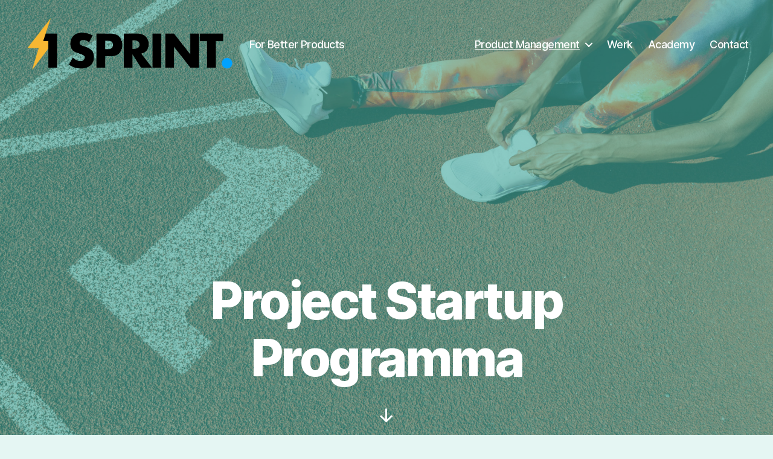

--- FILE ---
content_type: text/html; charset=UTF-8
request_url: https://1sprint.nl/project-startup/
body_size: 15015
content:
<!DOCTYPE html>

<html class="no-js" lang="nl-NL">

	<head>

		<meta charset="UTF-8">
		<meta name="viewport" content="width=device-width, initial-scale=1.0" >

		<link rel="profile" href="https://gmpg.org/xfn/11">

		<meta name='robots' content='index, follow, max-image-preview:large, max-snippet:-1, max-video-preview:-1' />

	<!-- This site is optimized with the Yoast SEO plugin v25.6 - https://yoast.com/wordpress/plugins/seo/ -->
	<title>Project Startup Programma * 1SPRINT</title>
	<link rel="canonical" href="https://1sprint.nl/project-startup/" />
	<meta property="og:locale" content="nl_NL" />
	<meta property="og:type" content="article" />
	<meta property="og:title" content="Project Startup Programma * 1SPRINT" />
	<meta property="og:description" content="Een goede start zorgt voor een goed resultaat. Zeker met projecten. Projecten om nieuwe dingen te maken zijn het mooist. Dit zijn meestal grotere projecten en dus duurt het lang voordat er groen licht is. En als het dan eindelijk zover is ga je snel aan de slag. Meters maken. Want je klanten en je [&hellip;]" />
	<meta property="og:url" content="https://1sprint.nl/project-startup/" />
	<meta property="og:site_name" content="1SPRINT" />
	<meta property="article:modified_time" content="2020-10-28T07:57:50+00:00" />
	<meta property="og:image" content="https://1sprint.nl/wp-content/uploads/2018/02/DeathtoStock_SWEAT-10-e1530792462378.jpg" />
	<meta property="og:image:width" content="1980" />
	<meta property="og:image:height" content="1320" />
	<meta property="og:image:type" content="image/jpeg" />
	<meta name="twitter:card" content="summary_large_image" />
	<meta name="twitter:label1" content="Geschatte leestijd" />
	<meta name="twitter:data1" content="4 minuten" />
	<script type="application/ld+json" class="yoast-schema-graph">{"@context":"https://schema.org","@graph":[{"@type":"WebPage","@id":"https://1sprint.nl/project-startup/","url":"https://1sprint.nl/project-startup/","name":"Project Startup Programma * 1SPRINT","isPartOf":{"@id":"https://1sprint.nl/#website"},"primaryImageOfPage":{"@id":"https://1sprint.nl/project-startup/#primaryimage"},"image":{"@id":"https://1sprint.nl/project-startup/#primaryimage"},"thumbnailUrl":"https://1sprint.nl/wp-content/uploads/2018/02/DeathtoStock_SWEAT-10-e1530792462378.jpg","datePublished":"2020-10-26T14:17:40+00:00","dateModified":"2020-10-28T07:57:50+00:00","breadcrumb":{"@id":"https://1sprint.nl/project-startup/#breadcrumb"},"inLanguage":"nl-NL","potentialAction":[{"@type":"ReadAction","target":["https://1sprint.nl/project-startup/"]}]},{"@type":"ImageObject","inLanguage":"nl-NL","@id":"https://1sprint.nl/project-startup/#primaryimage","url":"https://1sprint.nl/wp-content/uploads/2018/02/DeathtoStock_SWEAT-10-e1530792462378.jpg","contentUrl":"https://1sprint.nl/wp-content/uploads/2018/02/DeathtoStock_SWEAT-10-e1530792462378.jpg","width":1980,"height":1320,"caption":"sprinter doet schoenen goed"},{"@type":"BreadcrumbList","@id":"https://1sprint.nl/project-startup/#breadcrumb","itemListElement":[{"@type":"ListItem","position":1,"name":"Home","item":"https://1sprint.nl/"},{"@type":"ListItem","position":2,"name":"Project Startup Programma"}]},{"@type":"WebSite","@id":"https://1sprint.nl/#website","url":"https://1sprint.nl/","name":"1SPRINT","description":"For Better Products","publisher":{"@id":"https://1sprint.nl/#organization"},"potentialAction":[{"@type":"SearchAction","target":{"@type":"EntryPoint","urlTemplate":"https://1sprint.nl/?s={search_term_string}"},"query-input":{"@type":"PropertyValueSpecification","valueRequired":true,"valueName":"search_term_string"}}],"inLanguage":"nl-NL"},{"@type":"Organization","@id":"https://1sprint.nl/#organization","name":"1SPRINT","url":"https://1sprint.nl/","logo":{"@type":"ImageObject","inLanguage":"nl-NL","@id":"https://1sprint.nl/#/schema/logo/image/","url":"https://1sprint.nl/wp-content/uploads/2018/10/logo-1sprint.png","contentUrl":"https://1sprint.nl/wp-content/uploads/2018/10/logo-1sprint.png","width":1125,"height":290,"caption":"1SPRINT"},"image":{"@id":"https://1sprint.nl/#/schema/logo/image/"},"sameAs":["https://www.instagram.com/1.sprint/","https://www.linkedin.com/company/1sprint/","https://www.youtube.com/channel/UCSit3hg_RcFoiBnQlzZKrwg"]}]}</script>
	<!-- / Yoast SEO plugin. -->


<link rel="alternate" type="application/rss+xml" title="1SPRINT &raquo; feed" href="https://1sprint.nl/feed/" />
<link rel="alternate" type="application/rss+xml" title="1SPRINT &raquo; reactiesfeed" href="https://1sprint.nl/comments/feed/" />
<script>
window._wpemojiSettings = {"baseUrl":"https:\/\/s.w.org\/images\/core\/emoji\/15.0.3\/72x72\/","ext":".png","svgUrl":"https:\/\/s.w.org\/images\/core\/emoji\/15.0.3\/svg\/","svgExt":".svg","source":{"concatemoji":"https:\/\/1sprint.nl\/wp-includes\/js\/wp-emoji-release.min.js?ver=6.6.4"}};
/*! This file is auto-generated */
!function(i,n){var o,s,e;function c(e){try{var t={supportTests:e,timestamp:(new Date).valueOf()};sessionStorage.setItem(o,JSON.stringify(t))}catch(e){}}function p(e,t,n){e.clearRect(0,0,e.canvas.width,e.canvas.height),e.fillText(t,0,0);var t=new Uint32Array(e.getImageData(0,0,e.canvas.width,e.canvas.height).data),r=(e.clearRect(0,0,e.canvas.width,e.canvas.height),e.fillText(n,0,0),new Uint32Array(e.getImageData(0,0,e.canvas.width,e.canvas.height).data));return t.every(function(e,t){return e===r[t]})}function u(e,t,n){switch(t){case"flag":return n(e,"\ud83c\udff3\ufe0f\u200d\u26a7\ufe0f","\ud83c\udff3\ufe0f\u200b\u26a7\ufe0f")?!1:!n(e,"\ud83c\uddfa\ud83c\uddf3","\ud83c\uddfa\u200b\ud83c\uddf3")&&!n(e,"\ud83c\udff4\udb40\udc67\udb40\udc62\udb40\udc65\udb40\udc6e\udb40\udc67\udb40\udc7f","\ud83c\udff4\u200b\udb40\udc67\u200b\udb40\udc62\u200b\udb40\udc65\u200b\udb40\udc6e\u200b\udb40\udc67\u200b\udb40\udc7f");case"emoji":return!n(e,"\ud83d\udc26\u200d\u2b1b","\ud83d\udc26\u200b\u2b1b")}return!1}function f(e,t,n){var r="undefined"!=typeof WorkerGlobalScope&&self instanceof WorkerGlobalScope?new OffscreenCanvas(300,150):i.createElement("canvas"),a=r.getContext("2d",{willReadFrequently:!0}),o=(a.textBaseline="top",a.font="600 32px Arial",{});return e.forEach(function(e){o[e]=t(a,e,n)}),o}function t(e){var t=i.createElement("script");t.src=e,t.defer=!0,i.head.appendChild(t)}"undefined"!=typeof Promise&&(o="wpEmojiSettingsSupports",s=["flag","emoji"],n.supports={everything:!0,everythingExceptFlag:!0},e=new Promise(function(e){i.addEventListener("DOMContentLoaded",e,{once:!0})}),new Promise(function(t){var n=function(){try{var e=JSON.parse(sessionStorage.getItem(o));if("object"==typeof e&&"number"==typeof e.timestamp&&(new Date).valueOf()<e.timestamp+604800&&"object"==typeof e.supportTests)return e.supportTests}catch(e){}return null}();if(!n){if("undefined"!=typeof Worker&&"undefined"!=typeof OffscreenCanvas&&"undefined"!=typeof URL&&URL.createObjectURL&&"undefined"!=typeof Blob)try{var e="postMessage("+f.toString()+"("+[JSON.stringify(s),u.toString(),p.toString()].join(",")+"));",r=new Blob([e],{type:"text/javascript"}),a=new Worker(URL.createObjectURL(r),{name:"wpTestEmojiSupports"});return void(a.onmessage=function(e){c(n=e.data),a.terminate(),t(n)})}catch(e){}c(n=f(s,u,p))}t(n)}).then(function(e){for(var t in e)n.supports[t]=e[t],n.supports.everything=n.supports.everything&&n.supports[t],"flag"!==t&&(n.supports.everythingExceptFlag=n.supports.everythingExceptFlag&&n.supports[t]);n.supports.everythingExceptFlag=n.supports.everythingExceptFlag&&!n.supports.flag,n.DOMReady=!1,n.readyCallback=function(){n.DOMReady=!0}}).then(function(){return e}).then(function(){var e;n.supports.everything||(n.readyCallback(),(e=n.source||{}).concatemoji?t(e.concatemoji):e.wpemoji&&e.twemoji&&(t(e.twemoji),t(e.wpemoji)))}))}((window,document),window._wpemojiSettings);
</script>
<style id='wp-emoji-styles-inline-css'>

	img.wp-smiley, img.emoji {
		display: inline !important;
		border: none !important;
		box-shadow: none !important;
		height: 1em !important;
		width: 1em !important;
		margin: 0 0.07em !important;
		vertical-align: -0.1em !important;
		background: none !important;
		padding: 0 !important;
	}
</style>
<link rel='stylesheet' id='wp-block-library-css' href='https://1sprint.nl/wp-includes/css/dist/block-library/style.min.css?ver=6.6.4' media='all' />
<style id='classic-theme-styles-inline-css'>
/*! This file is auto-generated */
.wp-block-button__link{color:#fff;background-color:#32373c;border-radius:9999px;box-shadow:none;text-decoration:none;padding:calc(.667em + 2px) calc(1.333em + 2px);font-size:1.125em}.wp-block-file__button{background:#32373c;color:#fff;text-decoration:none}
</style>
<style id='global-styles-inline-css'>
:root{--wp--preset--aspect-ratio--square: 1;--wp--preset--aspect-ratio--4-3: 4/3;--wp--preset--aspect-ratio--3-4: 3/4;--wp--preset--aspect-ratio--3-2: 3/2;--wp--preset--aspect-ratio--2-3: 2/3;--wp--preset--aspect-ratio--16-9: 16/9;--wp--preset--aspect-ratio--9-16: 9/16;--wp--preset--color--black: #000000;--wp--preset--color--cyan-bluish-gray: #abb8c3;--wp--preset--color--white: #ffffff;--wp--preset--color--pale-pink: #f78da7;--wp--preset--color--vivid-red: #cf2e2e;--wp--preset--color--luminous-vivid-orange: #ff6900;--wp--preset--color--luminous-vivid-amber: #fcb900;--wp--preset--color--light-green-cyan: #7bdcb5;--wp--preset--color--vivid-green-cyan: #00d084;--wp--preset--color--pale-cyan-blue: #8ed1fc;--wp--preset--color--vivid-cyan-blue: #0693e3;--wp--preset--color--vivid-purple: #9b51e0;--wp--preset--color--accent: #db0f45;--wp--preset--color--primary: #000000;--wp--preset--color--secondary: #3f685f;--wp--preset--color--subtle-background: #afd9d1;--wp--preset--color--background: #e5f6f3;--wp--preset--gradient--vivid-cyan-blue-to-vivid-purple: linear-gradient(135deg,rgba(6,147,227,1) 0%,rgb(155,81,224) 100%);--wp--preset--gradient--light-green-cyan-to-vivid-green-cyan: linear-gradient(135deg,rgb(122,220,180) 0%,rgb(0,208,130) 100%);--wp--preset--gradient--luminous-vivid-amber-to-luminous-vivid-orange: linear-gradient(135deg,rgba(252,185,0,1) 0%,rgba(255,105,0,1) 100%);--wp--preset--gradient--luminous-vivid-orange-to-vivid-red: linear-gradient(135deg,rgba(255,105,0,1) 0%,rgb(207,46,46) 100%);--wp--preset--gradient--very-light-gray-to-cyan-bluish-gray: linear-gradient(135deg,rgb(238,238,238) 0%,rgb(169,184,195) 100%);--wp--preset--gradient--cool-to-warm-spectrum: linear-gradient(135deg,rgb(74,234,220) 0%,rgb(151,120,209) 20%,rgb(207,42,186) 40%,rgb(238,44,130) 60%,rgb(251,105,98) 80%,rgb(254,248,76) 100%);--wp--preset--gradient--blush-light-purple: linear-gradient(135deg,rgb(255,206,236) 0%,rgb(152,150,240) 100%);--wp--preset--gradient--blush-bordeaux: linear-gradient(135deg,rgb(254,205,165) 0%,rgb(254,45,45) 50%,rgb(107,0,62) 100%);--wp--preset--gradient--luminous-dusk: linear-gradient(135deg,rgb(255,203,112) 0%,rgb(199,81,192) 50%,rgb(65,88,208) 100%);--wp--preset--gradient--pale-ocean: linear-gradient(135deg,rgb(255,245,203) 0%,rgb(182,227,212) 50%,rgb(51,167,181) 100%);--wp--preset--gradient--electric-grass: linear-gradient(135deg,rgb(202,248,128) 0%,rgb(113,206,126) 100%);--wp--preset--gradient--midnight: linear-gradient(135deg,rgb(2,3,129) 0%,rgb(40,116,252) 100%);--wp--preset--font-size--small: 18px;--wp--preset--font-size--medium: 20px;--wp--preset--font-size--large: 26.25px;--wp--preset--font-size--x-large: 42px;--wp--preset--font-size--normal: 21px;--wp--preset--font-size--larger: 32px;--wp--preset--spacing--20: 0.44rem;--wp--preset--spacing--30: 0.67rem;--wp--preset--spacing--40: 1rem;--wp--preset--spacing--50: 1.5rem;--wp--preset--spacing--60: 2.25rem;--wp--preset--spacing--70: 3.38rem;--wp--preset--spacing--80: 5.06rem;--wp--preset--shadow--natural: 6px 6px 9px rgba(0, 0, 0, 0.2);--wp--preset--shadow--deep: 12px 12px 50px rgba(0, 0, 0, 0.4);--wp--preset--shadow--sharp: 6px 6px 0px rgba(0, 0, 0, 0.2);--wp--preset--shadow--outlined: 6px 6px 0px -3px rgba(255, 255, 255, 1), 6px 6px rgba(0, 0, 0, 1);--wp--preset--shadow--crisp: 6px 6px 0px rgba(0, 0, 0, 1);}:where(.is-layout-flex){gap: 0.5em;}:where(.is-layout-grid){gap: 0.5em;}body .is-layout-flex{display: flex;}.is-layout-flex{flex-wrap: wrap;align-items: center;}.is-layout-flex > :is(*, div){margin: 0;}body .is-layout-grid{display: grid;}.is-layout-grid > :is(*, div){margin: 0;}:where(.wp-block-columns.is-layout-flex){gap: 2em;}:where(.wp-block-columns.is-layout-grid){gap: 2em;}:where(.wp-block-post-template.is-layout-flex){gap: 1.25em;}:where(.wp-block-post-template.is-layout-grid){gap: 1.25em;}.has-black-color{color: var(--wp--preset--color--black) !important;}.has-cyan-bluish-gray-color{color: var(--wp--preset--color--cyan-bluish-gray) !important;}.has-white-color{color: var(--wp--preset--color--white) !important;}.has-pale-pink-color{color: var(--wp--preset--color--pale-pink) !important;}.has-vivid-red-color{color: var(--wp--preset--color--vivid-red) !important;}.has-luminous-vivid-orange-color{color: var(--wp--preset--color--luminous-vivid-orange) !important;}.has-luminous-vivid-amber-color{color: var(--wp--preset--color--luminous-vivid-amber) !important;}.has-light-green-cyan-color{color: var(--wp--preset--color--light-green-cyan) !important;}.has-vivid-green-cyan-color{color: var(--wp--preset--color--vivid-green-cyan) !important;}.has-pale-cyan-blue-color{color: var(--wp--preset--color--pale-cyan-blue) !important;}.has-vivid-cyan-blue-color{color: var(--wp--preset--color--vivid-cyan-blue) !important;}.has-vivid-purple-color{color: var(--wp--preset--color--vivid-purple) !important;}.has-black-background-color{background-color: var(--wp--preset--color--black) !important;}.has-cyan-bluish-gray-background-color{background-color: var(--wp--preset--color--cyan-bluish-gray) !important;}.has-white-background-color{background-color: var(--wp--preset--color--white) !important;}.has-pale-pink-background-color{background-color: var(--wp--preset--color--pale-pink) !important;}.has-vivid-red-background-color{background-color: var(--wp--preset--color--vivid-red) !important;}.has-luminous-vivid-orange-background-color{background-color: var(--wp--preset--color--luminous-vivid-orange) !important;}.has-luminous-vivid-amber-background-color{background-color: var(--wp--preset--color--luminous-vivid-amber) !important;}.has-light-green-cyan-background-color{background-color: var(--wp--preset--color--light-green-cyan) !important;}.has-vivid-green-cyan-background-color{background-color: var(--wp--preset--color--vivid-green-cyan) !important;}.has-pale-cyan-blue-background-color{background-color: var(--wp--preset--color--pale-cyan-blue) !important;}.has-vivid-cyan-blue-background-color{background-color: var(--wp--preset--color--vivid-cyan-blue) !important;}.has-vivid-purple-background-color{background-color: var(--wp--preset--color--vivid-purple) !important;}.has-black-border-color{border-color: var(--wp--preset--color--black) !important;}.has-cyan-bluish-gray-border-color{border-color: var(--wp--preset--color--cyan-bluish-gray) !important;}.has-white-border-color{border-color: var(--wp--preset--color--white) !important;}.has-pale-pink-border-color{border-color: var(--wp--preset--color--pale-pink) !important;}.has-vivid-red-border-color{border-color: var(--wp--preset--color--vivid-red) !important;}.has-luminous-vivid-orange-border-color{border-color: var(--wp--preset--color--luminous-vivid-orange) !important;}.has-luminous-vivid-amber-border-color{border-color: var(--wp--preset--color--luminous-vivid-amber) !important;}.has-light-green-cyan-border-color{border-color: var(--wp--preset--color--light-green-cyan) !important;}.has-vivid-green-cyan-border-color{border-color: var(--wp--preset--color--vivid-green-cyan) !important;}.has-pale-cyan-blue-border-color{border-color: var(--wp--preset--color--pale-cyan-blue) !important;}.has-vivid-cyan-blue-border-color{border-color: var(--wp--preset--color--vivid-cyan-blue) !important;}.has-vivid-purple-border-color{border-color: var(--wp--preset--color--vivid-purple) !important;}.has-vivid-cyan-blue-to-vivid-purple-gradient-background{background: var(--wp--preset--gradient--vivid-cyan-blue-to-vivid-purple) !important;}.has-light-green-cyan-to-vivid-green-cyan-gradient-background{background: var(--wp--preset--gradient--light-green-cyan-to-vivid-green-cyan) !important;}.has-luminous-vivid-amber-to-luminous-vivid-orange-gradient-background{background: var(--wp--preset--gradient--luminous-vivid-amber-to-luminous-vivid-orange) !important;}.has-luminous-vivid-orange-to-vivid-red-gradient-background{background: var(--wp--preset--gradient--luminous-vivid-orange-to-vivid-red) !important;}.has-very-light-gray-to-cyan-bluish-gray-gradient-background{background: var(--wp--preset--gradient--very-light-gray-to-cyan-bluish-gray) !important;}.has-cool-to-warm-spectrum-gradient-background{background: var(--wp--preset--gradient--cool-to-warm-spectrum) !important;}.has-blush-light-purple-gradient-background{background: var(--wp--preset--gradient--blush-light-purple) !important;}.has-blush-bordeaux-gradient-background{background: var(--wp--preset--gradient--blush-bordeaux) !important;}.has-luminous-dusk-gradient-background{background: var(--wp--preset--gradient--luminous-dusk) !important;}.has-pale-ocean-gradient-background{background: var(--wp--preset--gradient--pale-ocean) !important;}.has-electric-grass-gradient-background{background: var(--wp--preset--gradient--electric-grass) !important;}.has-midnight-gradient-background{background: var(--wp--preset--gradient--midnight) !important;}.has-small-font-size{font-size: var(--wp--preset--font-size--small) !important;}.has-medium-font-size{font-size: var(--wp--preset--font-size--medium) !important;}.has-large-font-size{font-size: var(--wp--preset--font-size--large) !important;}.has-x-large-font-size{font-size: var(--wp--preset--font-size--x-large) !important;}
:where(.wp-block-post-template.is-layout-flex){gap: 1.25em;}:where(.wp-block-post-template.is-layout-grid){gap: 1.25em;}
:where(.wp-block-columns.is-layout-flex){gap: 2em;}:where(.wp-block-columns.is-layout-grid){gap: 2em;}
:root :where(.wp-block-pullquote){font-size: 1.5em;line-height: 1.6;}
</style>
<link rel='stylesheet' id='twentytwenty-style-css' href='https://1sprint.nl/wp-content/themes/twentytwenty/style.css?ver=2.2' media='all' />
<style id='twentytwenty-style-inline-css'>
.color-accent,.color-accent-hover:hover,.color-accent-hover:focus,:root .has-accent-color,.has-drop-cap:not(:focus):first-letter,.wp-block-button.is-style-outline,a { color: #db0f45; }blockquote,.border-color-accent,.border-color-accent-hover:hover,.border-color-accent-hover:focus { border-color: #db0f45; }button,.button,.faux-button,.wp-block-button__link,.wp-block-file .wp-block-file__button,input[type="button"],input[type="reset"],input[type="submit"],.bg-accent,.bg-accent-hover:hover,.bg-accent-hover:focus,:root .has-accent-background-color,.comment-reply-link { background-color: #db0f45; }.fill-children-accent,.fill-children-accent * { fill: #db0f45; }:root .has-background-color,button,.button,.faux-button,.wp-block-button__link,.wp-block-file__button,input[type="button"],input[type="reset"],input[type="submit"],.wp-block-button,.comment-reply-link,.has-background.has-primary-background-color:not(.has-text-color),.has-background.has-primary-background-color *:not(.has-text-color),.has-background.has-accent-background-color:not(.has-text-color),.has-background.has-accent-background-color *:not(.has-text-color) { color: #e5f6f3; }:root .has-background-background-color { background-color: #e5f6f3; }body,.entry-title a,:root .has-primary-color { color: #000000; }:root .has-primary-background-color { background-color: #000000; }cite,figcaption,.wp-caption-text,.post-meta,.entry-content .wp-block-archives li,.entry-content .wp-block-categories li,.entry-content .wp-block-latest-posts li,.wp-block-latest-comments__comment-date,.wp-block-latest-posts__post-date,.wp-block-embed figcaption,.wp-block-image figcaption,.wp-block-pullquote cite,.comment-metadata,.comment-respond .comment-notes,.comment-respond .logged-in-as,.pagination .dots,.entry-content hr:not(.has-background),hr.styled-separator,:root .has-secondary-color { color: #3f685f; }:root .has-secondary-background-color { background-color: #3f685f; }pre,fieldset,input,textarea,table,table *,hr { border-color: #afd9d1; }caption,code,code,kbd,samp,.wp-block-table.is-style-stripes tbody tr:nth-child(odd),:root .has-subtle-background-background-color { background-color: #afd9d1; }.wp-block-table.is-style-stripes { border-bottom-color: #afd9d1; }.wp-block-latest-posts.is-grid li { border-top-color: #afd9d1; }:root .has-subtle-background-color { color: #afd9d1; }body:not(.overlay-header) .primary-menu > li > a,body:not(.overlay-header) .primary-menu > li > .icon,.modal-menu a,.footer-menu a, .footer-widgets a,#site-footer .wp-block-button.is-style-outline,.wp-block-pullquote:before,.singular:not(.overlay-header) .entry-header a,.archive-header a,.header-footer-group .color-accent,.header-footer-group .color-accent-hover:hover { color: #e22658; }.social-icons a,#site-footer button:not(.toggle),#site-footer .button,#site-footer .faux-button,#site-footer .wp-block-button__link,#site-footer .wp-block-file__button,#site-footer input[type="button"],#site-footer input[type="reset"],#site-footer input[type="submit"] { background-color: #e22658; }.social-icons a,body:not(.overlay-header) .primary-menu ul,.header-footer-group button,.header-footer-group .button,.header-footer-group .faux-button,.header-footer-group .wp-block-button:not(.is-style-outline) .wp-block-button__link,.header-footer-group .wp-block-file__button,.header-footer-group input[type="button"],.header-footer-group input[type="reset"],.header-footer-group input[type="submit"] { color: #ffffff; }#site-header,.footer-nav-widgets-wrapper,#site-footer,.menu-modal,.menu-modal-inner,.search-modal-inner,.archive-header,.singular .entry-header,.singular .featured-media:before,.wp-block-pullquote:before { background-color: #ffffff; }.header-footer-group,body:not(.overlay-header) #site-header .toggle,.menu-modal .toggle { color: #000000; }body:not(.overlay-header) .primary-menu ul { background-color: #000000; }body:not(.overlay-header) .primary-menu > li > ul:after { border-bottom-color: #000000; }body:not(.overlay-header) .primary-menu ul ul:after { border-left-color: #000000; }.site-description,body:not(.overlay-header) .toggle-inner .toggle-text,.widget .post-date,.widget .rss-date,.widget_archive li,.widget_categories li,.widget cite,.widget_pages li,.widget_meta li,.widget_nav_menu li,.powered-by-wordpress,.to-the-top,.singular .entry-header .post-meta,.singular:not(.overlay-header) .entry-header .post-meta a { color: #6d6d6d; }.header-footer-group pre,.header-footer-group fieldset,.header-footer-group input,.header-footer-group textarea,.header-footer-group table,.header-footer-group table *,.footer-nav-widgets-wrapper,#site-footer,.menu-modal nav *,.footer-widgets-outer-wrapper,.footer-top { border-color: #dbdbdb; }.header-footer-group table caption,body:not(.overlay-header) .header-inner .toggle-wrapper::before { background-color: #dbdbdb; }
</style>
<link rel='stylesheet' id='twentytwenty-print-style-css' href='https://1sprint.nl/wp-content/themes/twentytwenty/print.css?ver=2.2' media='print' />
<script src="https://1sprint.nl/wp-content/themes/twentytwenty/assets/js/index.js?ver=2.2" id="twentytwenty-js-js" async></script>
<link rel="https://api.w.org/" href="https://1sprint.nl/wp-json/" /><link rel="alternate" title="JSON" type="application/json" href="https://1sprint.nl/wp-json/wp/v2/pages/1479" /><link rel="EditURI" type="application/rsd+xml" title="RSD" href="https://1sprint.nl/xmlrpc.php?rsd" />
<meta name="generator" content="WordPress 6.6.4" />
<link rel='shortlink' href='https://1sprint.nl/?p=1479' />
<link rel="alternate" title="oEmbed (JSON)" type="application/json+oembed" href="https://1sprint.nl/wp-json/oembed/1.0/embed?url=https%3A%2F%2F1sprint.nl%2Fproject-startup%2F" />
<link rel="alternate" title="oEmbed (XML)" type="text/xml+oembed" href="https://1sprint.nl/wp-json/oembed/1.0/embed?url=https%3A%2F%2F1sprint.nl%2Fproject-startup%2F&#038;format=xml" />
<!-- Global site tag (gtag.js) - Google Analytics -->
<script async src="https://www.googletagmanager.com/gtag/js?id=UA-144140303-2"></script>
<script>
  window.dataLayer = window.dataLayer || [];
  function gtag(){dataLayer.push(arguments);}
  gtag('js', new Date());

  gtag('config', 'UA-144140303-2');
</script>

<!-- Facebook Pixel Code -->
<script>
  !function(f,b,e,v,n,t,s)
  {if(f.fbq)return;n=f.fbq=function(){n.callMethod?
  n.callMethod.apply(n,arguments):n.queue.push(arguments)};
  if(!f._fbq)f._fbq=n;n.push=n;n.loaded=!0;n.version='2.0';
  n.queue=[];t=b.createElement(e);t.async=!0;
  t.src=v;s=b.getElementsByTagName(e)[0];
  s.parentNode.insertBefore(t,s)}(window, document,'script',
  'https://connect.facebook.net/en_US/fbevents.js');
  fbq('init', '2024973694479016');
  fbq('track', 'PageView');
</script>
<noscript><img height="1" width="1" style="display:none"
  src="https://www.facebook.com/tr?id=2024973694479016&ev=PageView&noscript=1"
/></noscript>
<!-- End Facebook Pixel Code -->		<script>
			document.documentElement.className = document.documentElement.className.replace('no-js', 'js');
		</script>
				<style>
			.no-js img.lazyload {
				display: none;
			}

			figure.wp-block-image img.lazyloading {
				min-width: 150px;
			}

						.lazyload, .lazyloading {
				opacity: 0;
			}

			.lazyloaded {
				opacity: 1;
				transition: opacity 400ms;
				transition-delay: 0ms;
			}

					</style>
			<script>document.documentElement.className = document.documentElement.className.replace( 'no-js', 'js' );</script>
	<style id="custom-background-css">
body.custom-background { background-color: #e5f6f3; }
</style>
	<link rel="icon" href="https://1sprint.nl/wp-content/uploads/2018/10/cropped-logo-1sprint-2-32x32.png" sizes="32x32" />
<link rel="icon" href="https://1sprint.nl/wp-content/uploads/2018/10/cropped-logo-1sprint-2-192x192.png" sizes="192x192" />
<link rel="apple-touch-icon" href="https://1sprint.nl/wp-content/uploads/2018/10/cropped-logo-1sprint-2-180x180.png" />
<meta name="msapplication-TileImage" content="https://1sprint.nl/wp-content/uploads/2018/10/cropped-logo-1sprint-2-270x270.png" />

	</head>

	<body class="page-template page-template-templates page-template-template-cover page-template-templatestemplate-cover-php page page-id-1479 custom-background wp-custom-logo wp-embed-responsive singular overlay-header has-post-thumbnail has-no-pagination not-showing-comments show-avatars template-cover footer-top-visible">

		<a class="skip-link screen-reader-text" href="#site-content">Overslaan naar de inhoud</a>
		<header id="site-header" class="header-footer-group">

			<div class="header-inner section-inner">

				<div class="header-titles-wrapper">

					
					<div class="header-titles">

						<div class="site-logo faux-heading"><a href="https://1sprint.nl/" class="custom-logo-link" rel="home"><img width="562" height="145" style="height: 145px;" src="https://1sprint.nl/wp-content/uploads/2018/10/logo-1sprint.png" class="custom-logo" alt="1SPRINT" decoding="async" fetchpriority="high" srcset="https://1sprint.nl/wp-content/uploads/2018/10/logo-1sprint.png 1125w, https://1sprint.nl/wp-content/uploads/2018/10/logo-1sprint-300x77.png 300w, https://1sprint.nl/wp-content/uploads/2018/10/logo-1sprint-768x198.png 768w, https://1sprint.nl/wp-content/uploads/2018/10/logo-1sprint-1024x264.png 1024w" sizes="(max-width: 1125px) 100vw, 1125px" /></a><span class="screen-reader-text">1SPRINT</span></div><div class="site-description">For Better Products</div><!-- .site-description -->
					</div><!-- .header-titles -->

					<button class="toggle nav-toggle mobile-nav-toggle" data-toggle-target=".menu-modal"  data-toggle-body-class="showing-menu-modal" aria-expanded="false" data-set-focus=".close-nav-toggle">
						<span class="toggle-inner">
							<span class="toggle-icon">
								<svg class="svg-icon" aria-hidden="true" role="img" focusable="false" xmlns="http://www.w3.org/2000/svg" width="26" height="7" viewBox="0 0 26 7"><path fill-rule="evenodd" d="M332.5,45 C330.567003,45 329,43.4329966 329,41.5 C329,39.5670034 330.567003,38 332.5,38 C334.432997,38 336,39.5670034 336,41.5 C336,43.4329966 334.432997,45 332.5,45 Z M342,45 C340.067003,45 338.5,43.4329966 338.5,41.5 C338.5,39.5670034 340.067003,38 342,38 C343.932997,38 345.5,39.5670034 345.5,41.5 C345.5,43.4329966 343.932997,45 342,45 Z M351.5,45 C349.567003,45 348,43.4329966 348,41.5 C348,39.5670034 349.567003,38 351.5,38 C353.432997,38 355,39.5670034 355,41.5 C355,43.4329966 353.432997,45 351.5,45 Z" transform="translate(-329 -38)" /></svg>							</span>
							<span class="toggle-text">Menu</span>
						</span>
					</button><!-- .nav-toggle -->

				</div><!-- .header-titles-wrapper -->

				<div class="header-navigation-wrapper">

					
							<nav class="primary-menu-wrapper" aria-label="Horizontaal">

								<ul class="primary-menu reset-list-style">

								<li id="menu-item-1455" class="menu-item menu-item-type-post_type menu-item-object-page current-menu-ancestor current-menu-parent current-page-parent current_page_parent current_page_ancestor menu-item-has-children menu-item-1455"><a href="https://1sprint.nl/product-management/">Product Management</a><span class="icon"></span>
<ul class="sub-menu">
	<li id="menu-item-1512" class="menu-item menu-item-type-post_type menu-item-object-page current-menu-item page_item page-item-1479 current_page_item menu-item-1512"><a href="https://1sprint.nl/project-startup/" aria-current="page">Project Startup Programma</a></li>
	<li id="menu-item-1045" class="menu-item menu-item-type-post_type menu-item-object-page menu-item-1045"><a href="https://1sprint.nl/design-sprints/">Design Sprints</a></li>
	<li id="menu-item-630" class="menu-item menu-item-type-post_type menu-item-object-page menu-item-630"><a href="https://1sprint.nl/faster-food-product-design-innovation/">Food Product Design &#x1f37d;</a></li>
	<li id="menu-item-1328" class="menu-item menu-item-type-post_type menu-item-object-page menu-item-1328"><a href="https://1sprint.nl/design-sprint-for-scrum-teams/">Design Sprint for Scrum Teams</a></li>
</ul>
</li>
<li id="menu-item-1436" class="menu-item menu-item-type-post_type menu-item-object-page menu-item-1436"><a href="https://1sprint.nl/werk/">Werk</a></li>
<li id="menu-item-132" class="menu-item menu-item-type-post_type menu-item-object-page menu-item-132"><a href="https://1sprint.nl/academy/">Academy</a></li>
<li id="menu-item-1446" class="menu-item menu-item-type-post_type menu-item-object-page menu-item-1446"><a href="https://1sprint.nl/contact/">Contact</a></li>

								</ul>

							</nav><!-- .primary-menu-wrapper -->

						
				</div><!-- .header-navigation-wrapper -->

			</div><!-- .header-inner -->

			
		</header><!-- #site-header -->

		
<div class="menu-modal cover-modal header-footer-group" data-modal-target-string=".menu-modal">

	<div class="menu-modal-inner modal-inner">

		<div class="menu-wrapper section-inner">

			<div class="menu-top">

				<button class="toggle close-nav-toggle fill-children-current-color" data-toggle-target=".menu-modal" data-toggle-body-class="showing-menu-modal" data-set-focus=".menu-modal">
					<span class="toggle-text">Menu sluiten</span>
					<svg class="svg-icon" aria-hidden="true" role="img" focusable="false" xmlns="http://www.w3.org/2000/svg" width="16" height="16" viewBox="0 0 16 16"><polygon fill="" fill-rule="evenodd" points="6.852 7.649 .399 1.195 1.445 .149 7.899 6.602 14.352 .149 15.399 1.195 8.945 7.649 15.399 14.102 14.352 15.149 7.899 8.695 1.445 15.149 .399 14.102" /></svg>				</button><!-- .nav-toggle -->

				
					<nav class="mobile-menu" aria-label="Mobiel">

						<ul class="modal-menu reset-list-style">

						<li class="menu-item menu-item-type-post_type menu-item-object-page current-menu-ancestor current-menu-parent current-page-parent current_page_parent current_page_ancestor menu-item-has-children menu-item-1455"><div class="ancestor-wrapper"><a href="https://1sprint.nl/product-management/">Product Management</a><button class="toggle sub-menu-toggle fill-children-current-color" data-toggle-target=".menu-modal .menu-item-1455 > .sub-menu" data-toggle-type="slidetoggle" data-toggle-duration="250" aria-expanded="false"><span class="screen-reader-text">Toon submenu</span><svg class="svg-icon" aria-hidden="true" role="img" focusable="false" xmlns="http://www.w3.org/2000/svg" width="20" height="12" viewBox="0 0 20 12"><polygon fill="" fill-rule="evenodd" points="1319.899 365.778 1327.678 358 1329.799 360.121 1319.899 370.021 1310 360.121 1312.121 358" transform="translate(-1310 -358)" /></svg></button></div><!-- .ancestor-wrapper -->
<ul class="sub-menu">
	<li class="menu-item menu-item-type-post_type menu-item-object-page current-menu-item page_item page-item-1479 current_page_item menu-item-1512"><div class="ancestor-wrapper"><a href="https://1sprint.nl/project-startup/" aria-current="page">Project Startup Programma</a></div><!-- .ancestor-wrapper --></li>
	<li class="menu-item menu-item-type-post_type menu-item-object-page menu-item-1045"><div class="ancestor-wrapper"><a href="https://1sprint.nl/design-sprints/">Design Sprints</a></div><!-- .ancestor-wrapper --></li>
	<li class="menu-item menu-item-type-post_type menu-item-object-page menu-item-630"><div class="ancestor-wrapper"><a href="https://1sprint.nl/faster-food-product-design-innovation/">Food Product Design &#x1f37d;</a></div><!-- .ancestor-wrapper --></li>
	<li class="menu-item menu-item-type-post_type menu-item-object-page menu-item-1328"><div class="ancestor-wrapper"><a href="https://1sprint.nl/design-sprint-for-scrum-teams/">Design Sprint for Scrum Teams</a></div><!-- .ancestor-wrapper --></li>
</ul>
</li>
<li class="menu-item menu-item-type-post_type menu-item-object-page menu-item-1436"><div class="ancestor-wrapper"><a href="https://1sprint.nl/werk/">Werk</a></div><!-- .ancestor-wrapper --></li>
<li class="menu-item menu-item-type-post_type menu-item-object-page menu-item-132"><div class="ancestor-wrapper"><a href="https://1sprint.nl/academy/">Academy</a></div><!-- .ancestor-wrapper --></li>
<li class="menu-item menu-item-type-post_type menu-item-object-page menu-item-1446"><div class="ancestor-wrapper"><a href="https://1sprint.nl/contact/">Contact</a></div><!-- .ancestor-wrapper --></li>

						</ul>

					</nav>

					
			</div><!-- .menu-top -->

			<div class="menu-bottom">

				
					<nav aria-label="Uitgebreide Social links">
						<ul class="social-menu reset-list-style social-icons fill-children-current-color">

							<li id="menu-item-1420" class="menu-item menu-item-type-custom menu-item-object-custom menu-item-1420"><a href="https://www.linkedin.com/company/1sprint"><span class="screen-reader-text">LinkedIn</span><svg class="svg-icon" aria-hidden="true" role="img" focusable="false" width="24" height="24" viewBox="0 0 24 24" xmlns="http://www.w3.org/2000/svg"><path d="M19.7,3H4.3C3.582,3,3,3.582,3,4.3v15.4C3,20.418,3.582,21,4.3,21h15.4c0.718,0,1.3-0.582,1.3-1.3V4.3 C21,3.582,20.418,3,19.7,3z M8.339,18.338H5.667v-8.59h2.672V18.338z M7.004,8.574c-0.857,0-1.549-0.694-1.549-1.548 c0-0.855,0.691-1.548,1.549-1.548c0.854,0,1.547,0.694,1.547,1.548C8.551,7.881,7.858,8.574,7.004,8.574z M18.339,18.338h-2.669 v-4.177c0-0.996-0.017-2.278-1.387-2.278c-1.389,0-1.601,1.086-1.601,2.206v4.249h-2.667v-8.59h2.559v1.174h0.037 c0.356-0.675,1.227-1.387,2.526-1.387c2.703,0,3.203,1.779,3.203,4.092V18.338z"></path></svg></a></li>
<li id="menu-item-1421" class="menu-item menu-item-type-custom menu-item-object-custom menu-item-1421"><a href="https://www.youtube.com/channel/UCSit3hg_RcFoiBnQlzZKrwg"><span class="screen-reader-text">YouTube</span><svg class="svg-icon" aria-hidden="true" role="img" focusable="false" width="24" height="24" viewBox="0 0 24 24" xmlns="http://www.w3.org/2000/svg"><path d="M21.8,8.001c0,0-0.195-1.378-0.795-1.985c-0.76-0.797-1.613-0.801-2.004-0.847c-2.799-0.202-6.997-0.202-6.997-0.202 h-0.009c0,0-4.198,0-6.997,0.202C4.608,5.216,3.756,5.22,2.995,6.016C2.395,6.623,2.2,8.001,2.2,8.001S2,9.62,2,11.238v1.517 c0,1.618,0.2,3.237,0.2,3.237s0.195,1.378,0.795,1.985c0.761,0.797,1.76,0.771,2.205,0.855c1.6,0.153,6.8,0.201,6.8,0.201 s4.203-0.006,7.001-0.209c0.391-0.047,1.243-0.051,2.004-0.847c0.6-0.607,0.795-1.985,0.795-1.985s0.2-1.618,0.2-3.237v-1.517 C22,9.62,21.8,8.001,21.8,8.001z M9.935,14.594l-0.001-5.62l5.404,2.82L9.935,14.594z"></path></svg></a></li>
<li id="menu-item-1422" class="menu-item menu-item-type-custom menu-item-object-custom menu-item-1422"><a href="https://www.instagram.com/1.sprint/"><span class="screen-reader-text">Instagram</span><svg class="svg-icon" aria-hidden="true" role="img" focusable="false" width="24" height="24" viewBox="0 0 24 24" xmlns="http://www.w3.org/2000/svg"><path d="M12,4.622c2.403,0,2.688,0.009,3.637,0.052c0.877,0.04,1.354,0.187,1.671,0.31c0.42,0.163,0.72,0.358,1.035,0.673 c0.315,0.315,0.51,0.615,0.673,1.035c0.123,0.317,0.27,0.794,0.31,1.671c0.043,0.949,0.052,1.234,0.052,3.637 s-0.009,2.688-0.052,3.637c-0.04,0.877-0.187,1.354-0.31,1.671c-0.163,0.42-0.358,0.72-0.673,1.035 c-0.315,0.315-0.615,0.51-1.035,0.673c-0.317,0.123-0.794,0.27-1.671,0.31c-0.949,0.043-1.233,0.052-3.637,0.052 s-2.688-0.009-3.637-0.052c-0.877-0.04-1.354-0.187-1.671-0.31c-0.42-0.163-0.72-0.358-1.035-0.673 c-0.315-0.315-0.51-0.615-0.673-1.035c-0.123-0.317-0.27-0.794-0.31-1.671C4.631,14.688,4.622,14.403,4.622,12 s0.009-2.688,0.052-3.637c0.04-0.877,0.187-1.354,0.31-1.671c0.163-0.42,0.358-0.72,0.673-1.035 c0.315-0.315,0.615-0.51,1.035-0.673c0.317-0.123,0.794-0.27,1.671-0.31C9.312,4.631,9.597,4.622,12,4.622 M12,3 C9.556,3,9.249,3.01,8.289,3.054C7.331,3.098,6.677,3.25,6.105,3.472C5.513,3.702,5.011,4.01,4.511,4.511 c-0.5,0.5-0.808,1.002-1.038,1.594C3.25,6.677,3.098,7.331,3.054,8.289C3.01,9.249,3,9.556,3,12c0,2.444,0.01,2.751,0.054,3.711 c0.044,0.958,0.196,1.612,0.418,2.185c0.23,0.592,0.538,1.094,1.038,1.594c0.5,0.5,1.002,0.808,1.594,1.038 c0.572,0.222,1.227,0.375,2.185,0.418C9.249,20.99,9.556,21,12,21s2.751-0.01,3.711-0.054c0.958-0.044,1.612-0.196,2.185-0.418 c0.592-0.23,1.094-0.538,1.594-1.038c0.5-0.5,0.808-1.002,1.038-1.594c0.222-0.572,0.375-1.227,0.418-2.185 C20.99,14.751,21,14.444,21,12s-0.01-2.751-0.054-3.711c-0.044-0.958-0.196-1.612-0.418-2.185c-0.23-0.592-0.538-1.094-1.038-1.594 c-0.5-0.5-1.002-0.808-1.594-1.038c-0.572-0.222-1.227-0.375-2.185-0.418C14.751,3.01,14.444,3,12,3L12,3z M12,7.378 c-2.552,0-4.622,2.069-4.622,4.622S9.448,16.622,12,16.622s4.622-2.069,4.622-4.622S14.552,7.378,12,7.378z M12,15 c-1.657,0-3-1.343-3-3s1.343-3,3-3s3,1.343,3,3S13.657,15,12,15z M16.804,6.116c-0.596,0-1.08,0.484-1.08,1.08 s0.484,1.08,1.08,1.08c0.596,0,1.08-0.484,1.08-1.08S17.401,6.116,16.804,6.116z"></path></svg></a></li>

						</ul>
					</nav><!-- .social-menu -->

				
			</div><!-- .menu-bottom -->

		</div><!-- .menu-wrapper -->

	</div><!-- .menu-modal-inner -->

</div><!-- .menu-modal -->

<main id="site-content">

	
<article class="post-1479 page type-page status-publish has-post-thumbnail hentry" id="post-1479">
	
	<div class="cover-header  bg-image bg-attachment-fixed lazyload" style="background-image:inherit;" data-bg-image="url( https://1sprint.nl/wp-content/uploads/2018/02/DeathtoStock_SWEAT-10-e1530792462378.jpg )">
		<div class="cover-header-inner-wrapper screen-height">
			<div class="cover-header-inner">
				<div class="cover-color-overlay color-accent opacity-60" style="color: #4abdac;"></div>

					<header class="entry-header has-text-align-center">
						<div class="entry-header-inner section-inner medium">

							<h1 class="entry-title">Project Startup Programma</h1>
								<div class="to-the-content-wrapper">

									<a href="#post-inner" class="to-the-content fill-children-current-color">
										<svg class="svg-icon" aria-hidden="true" role="img" focusable="false" xmlns="http://www.w3.org/2000/svg" width="22" height="24" viewBox="0 0 22 24"><polygon fill="%23FFF" points="721.105 856 721.105 874.315 728.083 867.313 730.204 869.41 719.59 880 709 869.41 711.074 867.313 718.076 874.315 718.076 856" transform="translate(-709 -856)" /></svg>										<div class="screen-reader-text">
											Scroll naar beneden										</div>
									</a><!-- .to-the-content -->

								</div><!-- .to-the-content-wrapper -->

								
						</div><!-- .entry-header-inner -->
					</header><!-- .entry-header -->

			</div><!-- .cover-header-inner -->
		</div><!-- .cover-header-inner-wrapper -->
	</div><!-- .cover-header -->

	<div class="post-inner" id="post-inner">

		<div class="entry-content">

		
<h2 class="wp-block-heading">Een goede start zorgt voor een goed resultaat. Zeker met projecten.</h2>



<p>Projecten om nieuwe dingen te maken zijn het mooist. Dit zijn meestal grotere projecten en dus duurt het lang voordat er groen licht is. En als het dan eindelijk zover is ga je snel aan de slag. Meters maken. Want je klanten en je business kunnen niet wachten.</p>



<p>Maar is het ook het juiste om te doen?</p>



<p>Door onze ervaring met projecten volgens PRINCE2, Agile en The Lean Startup hebben we dit geleerd:</p>



<div class="wp-block-group alignfull has-background" style="background:linear-gradient(109deg,rgb(56,236,47) 0%,rgb(222,181,227) 49%,rgb(178,211,215) 100%)"><div class="wp-block-group__inner-container is-layout-flow wp-block-group-is-layout-flow">
<h2 class="has-text-color wp-block-heading" style="color:#ba0c49">Een project loopt pas lekker als er 3 zaken op orde zijn.</h2>



<div class="wp-block-columns alignwide is-layout-flex wp-container-core-columns-is-layout-1 wp-block-columns-is-layout-flex">
<div class="wp-block-column is-layout-flow wp-block-column-is-layout-flow">
<h3 class="wp-block-heading">1. Project-leden werken samen als een team</h3>



<p>Teams moeten ook echt samenwerken. En zoveel mogelijk verantwoording voor hun werk nemen. En krijgen.</p>
</div>



<div class="wp-block-column is-layout-flow wp-block-column-is-layout-flow">
<h3 class="wp-block-heading">2. Dat team werkt aan de juiste dingen</h3>



<p>Er zijn wel 100 manieren om jouw projectdoel te behalen. Maar wat is nu de beste oplossing? Wij gebruiken <strong>Lean Innovation</strong>. </p>
</div>



<div class="wp-block-column is-layout-flow wp-block-column-is-layout-flow">
<h3 class="wp-block-heading">3. En je stuurt op resultaat, niet op activiteiten</h3>



<p>Zo zorg je er voor dat er niet dingen gemaakt worden, maar dat er echt iets gebouwd wordt waar jij -of je klant- wat aan heeft. Een nuance verschil met grote impact</p>
</div>
</div>
</div></div>



<div class="wp-block-group has-electric-grass-gradient-background has-background"><div class="wp-block-group__inner-container is-layout-flow wp-block-group-is-layout-flow">
<h2 class="wp-block-heading">Team dynamiek</h2>



<p>Vaak is het de chemie van een team die succes bepaalt. Juist die chemie is niet gemakkelijk te sturen.<br>Maar als van te voren de juiste verwachtingen worden uitgesproken, als mensen elkaar écht begrijpen, als er begrip is onderling&#8230; dan lijkt heel veel vanzelf te gaan. En je team zorgt <em>zelf</em> dat dingen gaan lopen. En dat is leuk.</p>



<p>Teamleden weten vaak heel goed hoe ze hun werk moeten organiseren. Met kleine aanpassingen in de aansturing is een team vaak direct een stuk meer zelfsturend.</p>
</div></div>



<div class="wp-block-group has-blush-light-purple-gradient-background has-background"><div class="wp-block-group__inner-container is-layout-flow wp-block-group-is-layout-flow">
<h2 class="wp-block-heading">Lean Innovation</h2>



<div class="wp-block-image"><figure class="alignright size-medium"><a href="https://www.managementboek.nl/boek/9789043030984/de-lean-startup-eric-ries"><img decoding="async" width="195" height="300" data-src="https://1sprint.nl/wp-content/uploads/2020/10/lean-startup-cover-195x300.jpg" alt="Lean Startup Boek" class="wp-image-1519 lazyload" data-srcset="https://1sprint.nl/wp-content/uploads/2020/10/lean-startup-cover-195x300.jpg 195w, https://1sprint.nl/wp-content/uploads/2020/10/lean-startup-cover-664x1024.jpg 664w, https://1sprint.nl/wp-content/uploads/2020/10/lean-startup-cover-768x1185.jpg 768w, https://1sprint.nl/wp-content/uploads/2020/10/lean-startup-cover.jpg 778w" data-sizes="(max-width: 195px) 100vw, 195px" src="[data-uri]" style="--smush-placeholder-width: 195px; --smush-placeholder-aspect-ratio: 195/300;" /><noscript><img decoding="async" width="195" height="300" src="https://1sprint.nl/wp-content/uploads/2020/10/lean-startup-cover-195x300.jpg" alt="Lean Startup Boek" class="wp-image-1519" srcset="https://1sprint.nl/wp-content/uploads/2020/10/lean-startup-cover-195x300.jpg 195w, https://1sprint.nl/wp-content/uploads/2020/10/lean-startup-cover-664x1024.jpg 664w, https://1sprint.nl/wp-content/uploads/2020/10/lean-startup-cover-768x1185.jpg 768w, https://1sprint.nl/wp-content/uploads/2020/10/lean-startup-cover.jpg 778w" sizes="(max-width: 195px) 100vw, 195px" /></noscript></a></figure></div>



<p>Voordat er budget wordt besteed aan realisatie kijken wij wat we kunnen leren van de gebruiker. En dat is meestal heel waardevol. Zo lever jij <strong>direct een goed product</strong>. Een product dat snel na oplevering succesvol is. En vaak is je uiteindelijke project <strong>kleiner</strong>. Omdat je leert dat de gebruiker niet alle bedachte functionaliteit waardeert. En dat zie je weer terug in kortere doorlooptijden en lager budget.</p>



<p>Lean Innovation is de manier van denken uit <a href="https://www.managementboek.nl/boek/9789043030984/de-lean-startup-eric-ries">The Lean Startup</a>. Met snelle <a href="https://1sprint.nl/updates/ditch-the-ideas-get-real-product-feedback-instead/#7-ways-for-product-insights">experimenten</a> om snel inzicht in jouw doelgroep te krijgen. Hiermee gooien we antieke en risicovolle aannames het raam uit en omarmen we gevalideerde nieuwe inzichten.</p>
</div></div>



<div class="wp-block-group has-very-light-gray-to-cyan-bluish-gray-gradient-background has-background"><div class="wp-block-group__inner-container is-layout-flow wp-block-group-is-layout-flow">
<h2 class="wp-block-heading">Output vs. Outcome</h2>



<p>Hoe een project loopt begint al met de gestelde doelen. Traditioneel wordt een project gestuurd op activiteiten en <strong>output</strong>: zijn de afgesproken werkpakketten klaar, getest, opgeleverd? </p>



<p>Het is verstandiger om te sturen op <strong>outcome</strong>. Zo kijk je 1 stap verder en kijk je niet alleen of er iets is geproduceerd, maar direct ook of het gewenste resultaat is bereikt. Bijvoorbeeld of je klant alvast de eerste features kan gebruiken. Of dat je data kan verzamelen.</p>



<div class="wp-block-columns is-layout-flex wp-container-core-columns-is-layout-2 wp-block-columns-is-layout-flex">
<div class="wp-block-column is-layout-flow wp-block-column-is-layout-flow">
<figure class="wp-block-pullquote has-background has-accent-background-color is-style-solid-color"><blockquote class="has-text-color has-background-color"><p>Is alles wat we hebben afgesproken voor fase 1 opgeleverd?</p><cite>Output-gestuurde vraag</cite></blockquote></figure>
</div>



<div class="wp-block-column is-layout-flow wp-block-column-is-layout-flow">
<figure class="wp-block-pullquote has-background is-style-solid-color" style="background-color:#afd9b6"><blockquote class="has-text-color has-primary-color"><p>Hebben we bereikt wat we zouden willen voor fase 1?</p><cite>Outcome-gestuurde vraag</cite></blockquote></figure>
</div>
</div>
</div></div>



<h2 class="wp-block-heading" id="project-kickoff-programma">Doe een SPRINT <strong>Project Startup</strong></h2>



<p>Ons programma is een soort <strong>super project kick-off</strong>. We pakken de grootste valkuilen aan en helpen je goed op weg. Hierdoor bereik jij sneller resultaat. En dat resultaat is vaak beter dan je initiële plannen. </p>



<p>We zorgen dat je een project start dat op <strong>outcome</strong> is gericht, en niet op <strong>output</strong>. En bovendien loopt een project soepeler, en is een stuk leuker om te doen.</p>



<figure class="wp-block-image size-large"><img decoding="async" width="1024" height="576" data-src="https://1sprint.nl/wp-content/uploads/2020/10/project-startup-programma.001-1024x576.png" alt="1SPRINT project startup programma" class="wp-image-1508 lazyload" data-srcset="https://1sprint.nl/wp-content/uploads/2020/10/project-startup-programma.001-1024x576.png 1024w, https://1sprint.nl/wp-content/uploads/2020/10/project-startup-programma.001-300x169.png 300w, https://1sprint.nl/wp-content/uploads/2020/10/project-startup-programma.001-768x432.png 768w, https://1sprint.nl/wp-content/uploads/2020/10/project-startup-programma.001-1536x864.png 1536w, https://1sprint.nl/wp-content/uploads/2020/10/project-startup-programma.001-1200x675.png 1200w, https://1sprint.nl/wp-content/uploads/2020/10/project-startup-programma.001.png 1920w" data-sizes="(max-width: 1024px) 100vw, 1024px" src="[data-uri]" style="--smush-placeholder-width: 1024px; --smush-placeholder-aspect-ratio: 1024/576;" /><noscript><img decoding="async" width="1024" height="576" src="https://1sprint.nl/wp-content/uploads/2020/10/project-startup-programma.001-1024x576.png" alt="1SPRINT project startup programma" class="wp-image-1508" srcset="https://1sprint.nl/wp-content/uploads/2020/10/project-startup-programma.001-1024x576.png 1024w, https://1sprint.nl/wp-content/uploads/2020/10/project-startup-programma.001-300x169.png 300w, https://1sprint.nl/wp-content/uploads/2020/10/project-startup-programma.001-768x432.png 768w, https://1sprint.nl/wp-content/uploads/2020/10/project-startup-programma.001-1536x864.png 1536w, https://1sprint.nl/wp-content/uploads/2020/10/project-startup-programma.001-1200x675.png 1200w, https://1sprint.nl/wp-content/uploads/2020/10/project-startup-programma.001.png 1920w" sizes="(max-width: 1024px) 100vw, 1024px" /></noscript></figure>



<p>We beginnen een dag met team building. Begrijpen wat iedereen belangrijk vind. Wat zijn de waarden en normen? Hoe er het best samengewerkt wordt. Uiteindelijk proberen we het team zo veel mogelijk <strong>zelfsturend</strong> te maken. </p>



<p>De volgende dag bespreken we de project brief; wat willen jullie bereiken? En waarom is dat zo belangrijk? Deze pellen we af tot we de aannames daarin duidelijk hebben. De meest risicovolle aannames gaan we testen. Hier bedenken we <em>-met de groep-</em> experimenten voor. </p>



<p>Een 3de dag is wat later. Zo hebben we tijd om de experimenten te doen. Deze dag kijken we naar de resultaten. En hieruit maken we een project definitie. Die dus door data ondersteund is. </p>



<p><strong>Zo weet jij dat je een stuk sneller het juiste product maakt. </strong></p>



<p>Meer weten?  <a href="https://1sprint.nl/contact/">Contact Aart</a></p>



<h2 class="wp-block-heading">Vertel ons over jouw project. Misschien kunnen we je helpen.</h2>



<div class="wp-block-buttons is-layout-flex wp-block-buttons-is-layout-flex">
<div class="wp-block-button"><a class="wp-block-button__link" href="/contact/">CONTACT</a></div>
</div>



<div class="wp-block-cover alignfull has-background-dim-60 has-primary-background-color has-background-dim has-parallax is-position-center-center lazyload" style="background-image:inherit" data-bg-image="url(https://1sprint.nl/wp-content/uploads/2020/10/project-plans-scaled.jpg)"><div class="wp-block-cover__inner-container is-layout-flow wp-block-cover-is-layout-flow">
<p class="has-text-align-center has-large-font-size">De meeste projectvoorstellen staan vol met aannames. Of ze zijn inmiddels achterhaald.</p>



<div class="wp-block-buttons aligncenter is-layout-flex wp-block-buttons-is-layout-flex">
<div class="wp-block-button"><a class="wp-block-button__link" href="#project-kickoff-programma">Onze Project Start-up Helpt</a></div>
</div>
</div></div>

		</div><!-- .entry-content -->
		
	</div><!-- .post-inner -->

	
</article><!-- .post -->

</main><!-- #site-content -->


	<div class="footer-nav-widgets-wrapper header-footer-group">

		<div class="footer-inner section-inner">

							<div class="footer-top has-footer-menu has-social-menu">
					
						<nav aria-label="Footer" class="footer-menu-wrapper">

							<ul class="footer-menu reset-list-style">
								<li class="menu-item menu-item-type-post_type menu-item-object-page current-menu-ancestor current-menu-parent current-page-parent current_page_parent current_page_ancestor menu-item-1455"><a href="https://1sprint.nl/product-management/">Product Management</a></li>
<li class="menu-item menu-item-type-post_type menu-item-object-page menu-item-1436"><a href="https://1sprint.nl/werk/">Werk</a></li>
<li class="menu-item menu-item-type-post_type menu-item-object-page menu-item-132"><a href="https://1sprint.nl/academy/">Academy</a></li>
<li class="menu-item menu-item-type-post_type menu-item-object-page menu-item-1446"><a href="https://1sprint.nl/contact/">Contact</a></li>
							</ul>

						</nav><!-- .site-nav -->

										
						<nav aria-label="Sociale links" class="footer-social-wrapper">

							<ul class="social-menu footer-social reset-list-style social-icons fill-children-current-color">

								<li class="menu-item menu-item-type-custom menu-item-object-custom menu-item-1420"><a href="https://www.linkedin.com/company/1sprint"><span class="screen-reader-text">LinkedIn</span><svg class="svg-icon" aria-hidden="true" role="img" focusable="false" width="24" height="24" viewBox="0 0 24 24" xmlns="http://www.w3.org/2000/svg"><path d="M19.7,3H4.3C3.582,3,3,3.582,3,4.3v15.4C3,20.418,3.582,21,4.3,21h15.4c0.718,0,1.3-0.582,1.3-1.3V4.3 C21,3.582,20.418,3,19.7,3z M8.339,18.338H5.667v-8.59h2.672V18.338z M7.004,8.574c-0.857,0-1.549-0.694-1.549-1.548 c0-0.855,0.691-1.548,1.549-1.548c0.854,0,1.547,0.694,1.547,1.548C8.551,7.881,7.858,8.574,7.004,8.574z M18.339,18.338h-2.669 v-4.177c0-0.996-0.017-2.278-1.387-2.278c-1.389,0-1.601,1.086-1.601,2.206v4.249h-2.667v-8.59h2.559v1.174h0.037 c0.356-0.675,1.227-1.387,2.526-1.387c2.703,0,3.203,1.779,3.203,4.092V18.338z"></path></svg></a></li>
<li class="menu-item menu-item-type-custom menu-item-object-custom menu-item-1421"><a href="https://www.youtube.com/channel/UCSit3hg_RcFoiBnQlzZKrwg"><span class="screen-reader-text">YouTube</span><svg class="svg-icon" aria-hidden="true" role="img" focusable="false" width="24" height="24" viewBox="0 0 24 24" xmlns="http://www.w3.org/2000/svg"><path d="M21.8,8.001c0,0-0.195-1.378-0.795-1.985c-0.76-0.797-1.613-0.801-2.004-0.847c-2.799-0.202-6.997-0.202-6.997-0.202 h-0.009c0,0-4.198,0-6.997,0.202C4.608,5.216,3.756,5.22,2.995,6.016C2.395,6.623,2.2,8.001,2.2,8.001S2,9.62,2,11.238v1.517 c0,1.618,0.2,3.237,0.2,3.237s0.195,1.378,0.795,1.985c0.761,0.797,1.76,0.771,2.205,0.855c1.6,0.153,6.8,0.201,6.8,0.201 s4.203-0.006,7.001-0.209c0.391-0.047,1.243-0.051,2.004-0.847c0.6-0.607,0.795-1.985,0.795-1.985s0.2-1.618,0.2-3.237v-1.517 C22,9.62,21.8,8.001,21.8,8.001z M9.935,14.594l-0.001-5.62l5.404,2.82L9.935,14.594z"></path></svg></a></li>
<li class="menu-item menu-item-type-custom menu-item-object-custom menu-item-1422"><a href="https://www.instagram.com/1.sprint/"><span class="screen-reader-text">Instagram</span><svg class="svg-icon" aria-hidden="true" role="img" focusable="false" width="24" height="24" viewBox="0 0 24 24" xmlns="http://www.w3.org/2000/svg"><path d="M12,4.622c2.403,0,2.688,0.009,3.637,0.052c0.877,0.04,1.354,0.187,1.671,0.31c0.42,0.163,0.72,0.358,1.035,0.673 c0.315,0.315,0.51,0.615,0.673,1.035c0.123,0.317,0.27,0.794,0.31,1.671c0.043,0.949,0.052,1.234,0.052,3.637 s-0.009,2.688-0.052,3.637c-0.04,0.877-0.187,1.354-0.31,1.671c-0.163,0.42-0.358,0.72-0.673,1.035 c-0.315,0.315-0.615,0.51-1.035,0.673c-0.317,0.123-0.794,0.27-1.671,0.31c-0.949,0.043-1.233,0.052-3.637,0.052 s-2.688-0.009-3.637-0.052c-0.877-0.04-1.354-0.187-1.671-0.31c-0.42-0.163-0.72-0.358-1.035-0.673 c-0.315-0.315-0.51-0.615-0.673-1.035c-0.123-0.317-0.27-0.794-0.31-1.671C4.631,14.688,4.622,14.403,4.622,12 s0.009-2.688,0.052-3.637c0.04-0.877,0.187-1.354,0.31-1.671c0.163-0.42,0.358-0.72,0.673-1.035 c0.315-0.315,0.615-0.51,1.035-0.673c0.317-0.123,0.794-0.27,1.671-0.31C9.312,4.631,9.597,4.622,12,4.622 M12,3 C9.556,3,9.249,3.01,8.289,3.054C7.331,3.098,6.677,3.25,6.105,3.472C5.513,3.702,5.011,4.01,4.511,4.511 c-0.5,0.5-0.808,1.002-1.038,1.594C3.25,6.677,3.098,7.331,3.054,8.289C3.01,9.249,3,9.556,3,12c0,2.444,0.01,2.751,0.054,3.711 c0.044,0.958,0.196,1.612,0.418,2.185c0.23,0.592,0.538,1.094,1.038,1.594c0.5,0.5,1.002,0.808,1.594,1.038 c0.572,0.222,1.227,0.375,2.185,0.418C9.249,20.99,9.556,21,12,21s2.751-0.01,3.711-0.054c0.958-0.044,1.612-0.196,2.185-0.418 c0.592-0.23,1.094-0.538,1.594-1.038c0.5-0.5,0.808-1.002,1.038-1.594c0.222-0.572,0.375-1.227,0.418-2.185 C20.99,14.751,21,14.444,21,12s-0.01-2.751-0.054-3.711c-0.044-0.958-0.196-1.612-0.418-2.185c-0.23-0.592-0.538-1.094-1.038-1.594 c-0.5-0.5-1.002-0.808-1.594-1.038c-0.572-0.222-1.227-0.375-2.185-0.418C14.751,3.01,14.444,3,12,3L12,3z M12,7.378 c-2.552,0-4.622,2.069-4.622,4.622S9.448,16.622,12,16.622s4.622-2.069,4.622-4.622S14.552,7.378,12,7.378z M12,15 c-1.657,0-3-1.343-3-3s1.343-3,3-3s3,1.343,3,3S13.657,15,12,15z M16.804,6.116c-0.596,0-1.08,0.484-1.08,1.08 s0.484,1.08,1.08,1.08c0.596,0,1.08-0.484,1.08-1.08S17.401,6.116,16.804,6.116z"></path></svg></a></li>

							</ul><!-- .footer-social -->

						</nav><!-- .footer-social-wrapper -->

									</div><!-- .footer-top -->

			
			
				<aside class="footer-widgets-outer-wrapper">

					<div class="footer-widgets-wrapper">

						
							<div class="footer-widgets column-one grid-item">
								<div class="widget widget_text"><div class="widget-content"><h2 class="widget-title subheading heading-size-3">Contact us</h2>			<div class="textwidget"><p><a href="mailto:hello@1sprint.nl?subject=Hello%20from%20website">hello@1sprint.nl</a></p>
<p><a href="tel:+31617556834">0617556834</a></p>
</div>
		</div></div>							</div>

						
						
							<div class="footer-widgets column-two grid-item">
								<div class="widget widget_text"><div class="widget-content"><h2 class="widget-title subheading heading-size-3">Office</h2>			<div class="textwidget"><p>Boerhaavelaan 29</p>
<p>2334EC Leiden</p>
<p>Nederland</p>
<p>KvK 54067014</p>
</div>
		</div></div>							</div>

						
					</div><!-- .footer-widgets-wrapper -->

				</aside><!-- .footer-widgets-outer-wrapper -->

			
		</div><!-- .footer-inner -->

	</div><!-- .footer-nav-widgets-wrapper -->

	
			<footer id="site-footer" class="header-footer-group">

				<div class="section-inner">

					<div class="footer-credits">

						<p class="footer-copyright">&copy;
							2026							<a href="https://1sprint.nl/">1SPRINT</a>
						</p><!-- .footer-copyright -->

						<p class="privacy-policy"><a class="privacy-policy-link" href="https://1sprint.nl/privacy-policy/" rel="privacy-policy">Privacy Policy</a></p>
						<p class="powered-by-wordpress">
							<a href="https://wordpress.org/">
								Mogelijk gemaakt door WordPress							</a>
						</p><!-- .powered-by-wordpress -->

					</div><!-- .footer-credits -->

					<a class="to-the-top" href="#site-header">
						<span class="to-the-top-long">
							Naar bovenkant <span class="arrow" aria-hidden="true">&uarr;</span>						</span><!-- .to-the-top-long -->
						<span class="to-the-top-short">
							Omhoog <span class="arrow" aria-hidden="true">&uarr;</span>						</span><!-- .to-the-top-short -->
					</a><!-- .to-the-top -->

				</div><!-- .section-inner -->

			</footer><!-- #site-footer -->

		<style id='core-block-supports-inline-css'>
.wp-container-core-columns-is-layout-1{flex-wrap:nowrap;}.wp-container-core-columns-is-layout-2{flex-wrap:nowrap;}
</style>
<script src="https://1sprint.nl/wp-content/plugins/wp-smushit/app/assets/js/smush-lazy-load.min.js?ver=3.16.6" id="smush-lazy-load-js"></script>
	<script>
	/(trident|msie)/i.test(navigator.userAgent)&&document.getElementById&&window.addEventListener&&window.addEventListener("hashchange",function(){var t,e=location.hash.substring(1);/^[A-z0-9_-]+$/.test(e)&&(t=document.getElementById(e))&&(/^(?:a|select|input|button|textarea)$/i.test(t.tagName)||(t.tabIndex=-1),t.focus())},!1);
	</script>
	
	</body>
</html>
